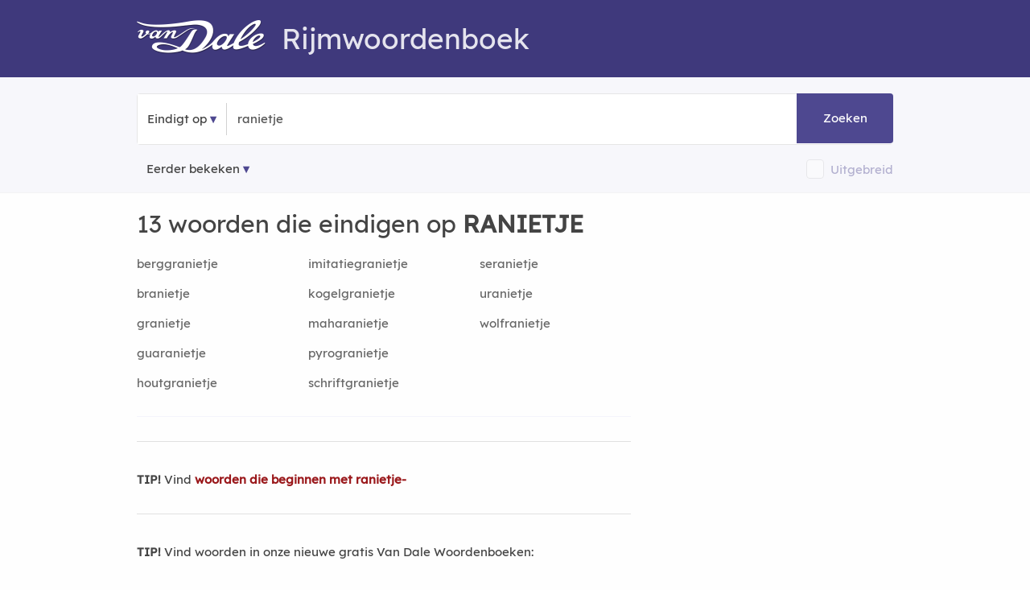

--- FILE ---
content_type: text/html; charset=utf-8
request_url: https://rijmwoordenboek.vandale.nl/eindigt-op-ranietje
body_size: 7961
content:
<!DOCTYPE html>
<html lang="nl-nl" prefix="og:http://ogp.me/ns#">
<head>
  <meta http-equiv=X-UA-Compatible content="IE=edge"/>
  <meta http-equiv=content-type content="text/html; charset=UTF-8"><meta name="tdm-reservation" content="1">
  <link rel=canonical href="https://rijmwoordenboek.vandale.nl/eindigt-op-ranietje" />
  <link rel="icon" type="image/x-icon" href="/fav/favicon.ico">
  <link rel="shortcut icon" href="/fav/favicon.ico" type="image/vnd.microsoft.icon" />
  <link rel="icon" type="image/png" sizes="192x192" href="/fav/android-icon-192x192.png">
  <link rel="icon" type="image/png" sizes="32x32" href="/fav/favicon-32x32.png">
  <link rel="icon" type="image/png" sizes="16x16" href="/fav/favicon-16x16.png">
  <meta name="robots" content="noodp, noydir, index, follow">
  <link rel="search" type="application/opensearchdescription+xml" title="Rijmwoordenboek Van Dale" href="/opensearch.xml">
  <meta name="viewport" content="width=device-width,initial-scale=1,maximum-scale=5,user-scalable=yes">
  <meta name="apple-mobile-web-app-title" content="Rijmwoordenboek">
  <meta name="apple-mobile-web-app-capable" content="no">
  <meta name="apple-mobile-web-app-status-bar-style" content="black-translucent">
  <meta name="format-detection" content="telephone=no">
  <!-- Performance hints: Critical resources first (ad networks, API) -->
  <link rel="dns-prefetch" href="//nojazz.eu">
  <link rel="dns-prefetch" href="//segments.optinadserving.com">
  <link rel="dns-prefetch" href="//api.ludulicious.com">
  <link rel="dns-prefetch" href="//www.googletagmanager.com">
  <link rel="preconnect" href="//nojazz.eu" crossorigin>
  <link rel="preconnect" href="//segments.optinadserving.com" crossorigin>
  <link rel="preconnect" href="//api.ludulicious.com" crossorigin>
  <link rel="preconnect" href="//www.googletagmanager.com" crossorigin>
  <link rel="apple-touch-icon" sizes="57x57" href="/fav/apple-icon-57x57.png"><link rel="apple-touch-icon" sizes="60x60" href="/fav/apple-icon-60x60.png"><link rel="apple-touch-icon" sizes="72x72" href="/fav/apple-icon-72x72.png"><link rel="apple-touch-icon" sizes="76x76" href="/fav/apple-icon-76x76.png"><link rel="apple-touch-icon" sizes="114x114" href="/fav/apple-icon-114x114.png"><link rel="apple-touch-icon" sizes="120x120" href="/fav/apple-icon-120x120.png"><link rel="apple-touch-icon" sizes="144x144" href="/fav/apple-icon-144x144.png"><link rel="apple-touch-icon" sizes="152x152" href="/fav/apple-icon-152x152.png"><link rel="apple-touch-icon" sizes="180x180" href="/fav/apple-icon-180x180.png"><link rel="icon" type="image/png" sizes="192x192" href="/fav/android-icon-192x192.png"><link rel="icon" type="image/png" sizes="32x32" href="/fav/favicon-32x32.png"><link rel="icon" type="image/png" sizes="96x96" href="/fav/favicon-96x96.png"><link rel="icon" type="image/png" sizes="16x16" href="/fav/favicon-16x16.png"><link rel="manifest" href="/fav/manifest.json"><meta name="msapplication-TileColor" content="#ffffff"><meta name="msapplication-TileImage" content="/fav/ms-icon-144x144.png"><meta name="theme-color" content="#ffffff">
  <script defer src="//www.googletagmanager.com/gtag/js?id=UA-53359372-1"></script><script>window.dataLayer=window.dataLayer||[];function gtag(){dataLayer.push(arguments);}gtag('js',new Date());gtag('config','UA-53359372-1',{'anonymize_ip':true});</script>

  <title>13 woorden die eindigen op RANIETJE - Van Dale Rijmwoordenboek</title><meta name="description" content="13 woorden eindigen op RANIETJE. ✅ Vind woorden voor Wordfeud, Scrabble en andere woordspellen die eindigen op RANIETJE? ✅ Vind woorden in het Van Dale Rijmwoordenboek.">
  <style>@font-face{font-family:'Lexend';src:url('/fonts/lexend.woff2?v=91648D94') format('woff2');font-display:swap;font-weight:normal;font-style:normal}@font-face{font-family:'RWB';src:url('/fonts/g.woff2?v=72808D87') format('woff2');font-display:swap;font-weight:normal;font-style:normal}html{font-size:62.5%}body{padding:0;margin:0;font-size:1.5em;line-height:1.6;font-family:Lexend,sans-serif;color:#444;background-color:#fefefe}.container{position:relative;width:100%;max-width:960px;margin:0 auto;padding:0 20px;box-sizing:border-box}.row:after{content:"";display:table;clear:both}.column,.columns{width:100%;float:left;box-sizing:border-box}.ls1{letter-spacing:.8px}.cp{color:#4e4890}.cpl{color:#4e4890;text-decoration:underline}.bold{font-weight:600 !important}h1,h2,h3,h4,h5{margin-top:0;margin-bottom:2rem;font-weight:300;font-family:Lexend,sans-serif}.h1,h1{font-size:3rem;line-height:1.2}.h2,h2{font-size:2.5rem;line-height:1.25}.h3,h3{font-size:2rem;line-height:1.3}.h4,h4{font-size:1.8rem;line-height:1.35}.h5,h5{font-size:1.8rem;line-height:1.5}p{margin-top:0}a{color:#9a181b;text-decoration:none}a:hover{color:#ec1c24;text-decoration:underline}.shadow{-webkit-box-shadow:0 10px 20px 0 rgba(0,0,0,.05);box-shadow:0 10px 20px 0 rgba(0,0,0,.05)}.startpage{text-align:center;height:100vh;padding-top:158px;position:relative}.searchcontainer{width:620px}.site-header{padding-top:10px;background-color:#3f397c;color:#e5e4ee}.site-header .row{margin-top:15px;margin-bottom:-8px}.header-logo-image{margin-bottom:-6px;margin-right:20px}.input-bar{background-color:#f7f7fb;padding:20px 0 5px 0;border-bottom:1px solid #f3f3f3;margin-bottom:20px}.bordered{border:1px solid #e6e6e6;border-radius:4px;text-align:left;line-height:40px;position:relative}.bg-white{background-color:#fff}.nav-container{max-width:1000px;margin:0 auto}nav ul{list-style:none;margin:0;padding:0}nav ul li{float:left;position:relative}nav ul li a,nav ul li a:visited{cursor:pointer;display:block;padding:0;line-height:62px;padding-left:12px;padding-right:12px;border-top-left-radius:4px;border-bottom-left-radius:4px;text-decoration:none !important;color:#444}nav ul li a:hover,nav ul li a:visited:hover{background:#4e4890;color:#fff}.nav-list{display:block !important}.sep{text-align:center;width:1px;border-left:1px solid #d1d1d1;display:inline-block}input[type=text]{height:38px;padding:6px 10px;background-color:#fff;border:1px solid #d1d1d1;border-radius:4px;box-shadow:none;box-sizing:border-box;-webkit-appearance:none;-moz-appearance:none;appearance:none;font-size:2rem;font-family:Lexend,sans-serif}input[type=text]:focus{outline:0;border:1px solid #3f397c}.searchbox{min-width:130px;font-size:1.5rem;color:#555}.startpage input.searchbox,.startpage .searchbox{margin:0;width:373px;line-height:38px;display:initial;padding:12px;background-color:transparent;border:none}#submitbtn{position:absolute;right:0;color:#fff;text-align:center;width:96px;padding:12px;background-color:#4e4890;display:inline-block;border-top-right-radius:4px;border-bottom-right-radius:4px;margin:-1px;height:38px;line-height:38px;text-decoration:none;cursor:pointer}.button,a.button-primary,button,input[type=button],input[type=submit]{display:inline-block;height:38px;padding:0 30px;color:#555;text-align:center;font-weight:600;line-height:38px;letter-spacing:.1rem;text-decoration:none;white-space:nowrap;background-color:transparent;border-radius:4px;border:1px solid #bbb;cursor:pointer;box-sizing:border-box;font-family:Lexend,sans-serif}.button.button-primary,a.button-primary{color:#fff;background-color:#3f397c;border-color:#3f397c}.button.button-primary:hover,a.button-primary:hover{color:#fff;background-color:#4e4890;border-color:#4e4890}input[type=checkbox]{display:none}input[type=checkbox]+label{position:relative;top:.1rem;z-index:1;display:inline;padding-right:0;padding-left:2rem;padding-top:.3rem;padding-bottom:.3rem;font-size:1.3rem;cursor:pointer;border:1px solid #d1d1d1;background-color:#fff;border-radius:4px}input[type=checkbox]:checked+label{background-color:#3f397c;border:1px solid #3f397c}a.topword{padding:6px 10px 6px 10px;border:1px solid #606060;border-radius:4px;color:#000;line-height:38px;white-space:nowrap}a.mainlink{color:#606060 !important;padding-left:16px;padding-right:16px}@media (min-width:400px){.container{width:85%;padding:0}.phabletplus{display:none}}@media (min-width:550px){h1{font-size:3.5rem}h2{font-size:3rem}h3{font-size:2.8rem}h4{font-size:2.4rem}h5{font-size:2rem}.phabletplus{display:inline-block}}@media (min-width:768px){.site-header{height:86px}.container{width:100%;padding:0 10px}.column,.columns{margin-left:4%}.column:first-child,.columns:first-child{margin-left:0}.three.columns{width:22%}.four.columns{width:30.6666666667%}.eight.columns{width:65.3333333333%}.twelve.columns{width:100%;margin-left:0}.btn-betekenis,.btn-puzzel,.btn-rijm{-webkit-box-shadow:0 10px 20px 0 rgba(0,0,0,.05);box-shadow:0 10px 20px 0 rgba(0,0,0,.05);display:inline-block;line-height:30px;border-radius:20px;margin:10px;padding:4px 20px 4px 20px;border:1px solid #d1d1d1}.btn-betekenis{background-color:#2c276710;color:#2c2767}.btn-puzzel{background-color:#3f6e7f10;color:#3f6e7f}}@media only screen and (max-width:400px){.startpage{padding-top:50px}.startpage .searchbox{width:130px}}@media only screen and (max-width:798px){.searchcontainer{width:340px}.startpage .searchbox{width:150px}#submitbtn{width:50px}}</style>
  <link rel="preload" href="/css/m.min.css?v=39A08DE4" as="style"><script>(function(){'use strict';var cssLoaded=!1,cssUrl='/css/m.min.css?v=39A08DE4';function loadCSS(href){if(cssLoaded)return;cssLoaded=!0;var link=document.createElement('link');link.rel='stylesheet';link.href=href;link.media='all';document.head.appendChild(link)}if(document.readyState==='loading'){document.addEventListener('DOMContentLoaded',function(){loadCSS(cssUrl)})}else{loadCSS(cssUrl)}setTimeout(function(){loadCSS(cssUrl)},1000)})();</script><noscript><link href="/css/m.min.css?v=39A08DE4" rel="stylesheet"></noscript>
  <link rel="preload" href="/fonts/lexend.woff2?v=91648D94" as="font" crossorigin="anonymous">
<style>@font-face{font-family:Lexend;src:url(/fonts/lexend.woff2?v=91648D94);font-display:swap}@font-face{font-family:RWB;src:url(/fonts/g.woff2?v=72808D87);font-display:swap}</style>
  
  <script type="application/ld+json">{"@context":"https://schema.org","@graph":[{"@type":"WebPage","@id":"https://rijmwoordenboek.vandale.nl/eindigt-op-ranietje","name":"Woorden die eindigen op RANIETJE","url":"https://rijmwoordenboek.vandale.nl/eindigt-op-ranietje","inLanguage":"nl","breadcrumb":{"@type":"BreadcrumbList","@id":"https://rijmwoordenboek.vandale.nl/eindigt-op-ranietje#breadcrumb"},"about":null,"isPartOf":null,"mainEntity":{"@type":"ItemList","@id":"https://rijmwoordenboek.vandale.nl/eindigt-op-ranietje#itemlist"},"@context":"https://schema.org"},{"@type":"ItemList","@id":"https://rijmwoordenboek.vandale.nl/eindigt-op-ranietje#itemlist","name":"Woorden die eindigen op RANIETJE","numberOfItems":13,"itemListOrder":"https://schema.org/ItemListOrderAscending","itemListElement":[{"@type":"ListItem","position":1,"name":"berggranietje","url":"https://rijmwoordenboek.vandale.nl/rijm/berggranietje"},{"@type":"ListItem","position":2,"name":"branietje","url":"https://rijmwoordenboek.vandale.nl/rijm/branietje"},{"@type":"ListItem","position":3,"name":"granietje","url":"https://rijmwoordenboek.vandale.nl/rijm/granietje"},{"@type":"ListItem","position":4,"name":"guaranietje","url":"https://rijmwoordenboek.vandale.nl/rijm/guaranietje"},{"@type":"ListItem","position":5,"name":"houtgranietje","url":"https://rijmwoordenboek.vandale.nl/rijm/houtgranietje"},{"@type":"ListItem","position":6,"name":"imitatiegranietje","url":"https://rijmwoordenboek.vandale.nl/rijm/imitatiegranietje"},{"@type":"ListItem","position":7,"name":"kogelgranietje","url":"https://rijmwoordenboek.vandale.nl/rijm/kogelgranietje"},{"@type":"ListItem","position":8,"name":"maharanietje","url":"https://rijmwoordenboek.vandale.nl/rijm/maharanietje"},{"@type":"ListItem","position":9,"name":"pyrogranietje","url":"https://rijmwoordenboek.vandale.nl/rijm/pyrogranietje"},{"@type":"ListItem","position":10,"name":"schriftgranietje","url":"https://rijmwoordenboek.vandale.nl/rijm/schriftgranietje"},{"@type":"ListItem","position":11,"name":"seranietje","url":"https://rijmwoordenboek.vandale.nl/rijm/seranietje"},{"@type":"ListItem","position":12,"name":"uranietje","url":"https://rijmwoordenboek.vandale.nl/rijm/uranietje"},{"@type":"ListItem","position":13,"name":"wolfranietje","url":"https://rijmwoordenboek.vandale.nl/rijm/wolfranietje"}],"mainEntityOfPage":{"@type":"WebPage","@id":"https://rijmwoordenboek.vandale.nl/eindigt-op-ranietje"},"about":null,"@context":"https://schema.org"},{"@type":"BreadcrumbList","itemListElement":[{"@type":"ListItem","position":1,"name":"Home","item":"https://rijmwoordenboek.vandale.nl/"},{"@type":"ListItem","position":2,"name":"Woorden die eindigen op RANIETJE","item":"https://rijmwoordenboek.vandale.nl/eindigt-op-ranietje"}],"@id":"https://rijmwoordenboek.vandale.nl/eindigt-op-ranietje#breadcrumb","@context":"https://schema.org"}]}</script>

              <meta property="og:title" content="Woorden die eindigen op ranietje" />
            <meta property="og:description" content="Vind alle woorden die eindigen op &#x27;ranietje&#x27; in het Van Dale Rijmwoordenboek" />
            <meta property="og:image" content="/og-image/suffix/ranietje" />
            <meta property="og:image:width" content="1200" />
            <meta property="og:image:height" content="630" />
            <meta property="og:image:alt" content="Woorden die eindigen op ranietje" />
            <meta property="og:type" content="website" />
            <meta property="og:url" content="https://rijmwoordenboek.vandale.nl/eindigt-op-ranietje" />
            <meta property="og:site_name" content="Van Dale Rijmwoordenboek" />
            <!-- Twitter Card meta tags -->
            <meta name="twitter:card" content="summary_large_image" />
            <meta name="twitter:title" content="Woorden die eindigen op ranietje" />
            <meta name="twitter:description" content="Vind alle woorden die eindigen op &#x27;ranietje&#x27; in het Van Dale Rijmwoordenboek" />
            <meta name="twitter:image" content="/og-image/suffix/ranietje" />
            <meta name="twitter:image:alt" content="Woorden die eindigen op ranietje" />

  <script src="/js/deferred-ads.js" defer></script></head>
<body>
  <div id="WebAds_Desktop_TakeOver" style="text-align:center"></div>
  <div class="site-header"><div class="container"><div class="row"><div class="twelve columns"><h1><a href="/" title="Van Dale Rijmwoordenboek" aria-label="Van Dale Rijmwoordenboek homepage"><img class="header-logo-image" alt="Van Dale logo wit" src="/img/van-dale-logo-wit@2x.png" width="160" height="42"/></a>Rijmwoordenboek</h1></div><div class="twelve columns"><div id="wa_top_banner" role="region" aria-label="Advertentie"></div></div></div></div></div>
<div class="input-bar">
  <div class="container">
    <div class="row">
      <div class="bordered">
        <div class="bg-white">
          <div class="nav-container">
            <nav>
              <ul class="nav-list">
                <li><a id="kind" role="button" aria-expanded="false" aria-haspopup="true" aria-label="Selecteer zoektype">Eindigt op</a><ul class="nav-dropdown" role="menu"><li role="none"><a id="fs" role="menuitem" aria-label="Zoek woorden die beginnen met">Begint met</a></li><li role="none"><a id="fe" role="menuitem" aria-label="Zoek woorden die eindigen op">Eindigt op</a></li><li role="none"><a id="fr" role="menuitem" aria-label="Zoek woorden die rijmen op">Rijmt op</a></li></ul></li>
              </ul>
            </nav>
          </div><div class="sep">&nbsp;</div><input id="word" name="word" class="searchbox" maxlength="20" placeholder="Typ een woord..." value="ranietje" onfocus="this.value='';" aria-label="Zoek woorden die eindigen op" /><a id="submitbtn" role="button" aria-label="Zoeken" tabindex="0">Zoeken</a>
        </div>
      </div>
      <div style="margin-top:16px;">
        <nav id="history" aria-label="Navigatie geschiedenis"><ul class="nav-list"><li><a class="history" href="#" aria-label="Eerder bekeken rijmwoorden">Eerder bekeken</a><ul id="mru" class="nav-dropdown" style="z-index: 214748370;" role="menu"></ul></li></ul></nav>
        <div style="float:right;line-height:25px;opacity:0.4" id="extendedbox"><input type="checkbox" id="isExtended" name="isExtended" aria-label="Uitgebreide zoekresultaten"><label for="isExtended"></label><span onclick="document.getElementById('isExtended').click()" role="button" tabindex="0" onkeypress="if(event.key==='Enter'||event.key===' ')document.getElementById('isExtended').click()" aria-label="Schakel uitgebreide zoekresultaten in of uit" style="color: #4E4890;display: inline-block;vertical-align: middle;margin-left:8px;cursor: pointer;">Uitgebreid</span></div>
      </div>
    </div>
  </div>
</div><div class="container">
<div class="row">
<div class="eight columns">
<div class="resultsinfo"><h2>13 woorden die eindigen op <strong>RANIETJE</strong></h2></div>
<div class="results"><div class="tab-content"><div class="secondary"><div class="row"><div class="four columns"><a href="/rijm/berggranietje" class="w" title="Wat rijmt er op berggranietje?" aria-label="Rijmwoord: berggranietje">berggranietje</a></div>
<div class="four columns"><a href="/rijm/imitatiegranietje" class="w" title="Wat rijmt er op imitatiegranietje?" aria-label="Rijmwoord: imitatiegranietje">imitatiegranietje</a></div><div class="four columns"><a href="/rijm/seranietje" class="w" title="Wat rijmt er op seranietje?" aria-label="Rijmwoord: seranietje">seranietje</a></div></div><div class="row"><div class="four columns"><a href="/rijm/branietje" class="w" title="Wat rijmt er op branietje?" aria-label="Rijmwoord: branietje">branietje</a></div>
<div class="four columns"><a href="/rijm/kogelgranietje" class="w" title="Wat rijmt er op kogelgranietje?" aria-label="Rijmwoord: kogelgranietje">kogelgranietje</a></div><div class="four columns"><a href="/rijm/uranietje" class="w" title="Wat rijmt er op uranietje?" aria-label="Rijmwoord: uranietje">uranietje</a></div></div><div class="row"><div class="four columns"><a href="/rijm/granietje" class="w" title="Wat rijmt er op granietje?" aria-label="Rijmwoord: granietje">granietje</a></div>
<div class="four columns"><a href="/rijm/maharanietje" class="w" title="Wat rijmt er op maharanietje?" aria-label="Rijmwoord: maharanietje">maharanietje</a></div><div class="four columns"><a href="/rijm/wolfranietje" class="w" title="Wat rijmt er op wolfranietje?" aria-label="Rijmwoord: wolfranietje">wolfranietje</a></div></div><div class="row"><div class="four columns"><a href="/rijm/guaranietje" class="w" title="Wat rijmt er op guaranietje?" aria-label="Rijmwoord: guaranietje">guaranietje</a></div>
<div class="four columns"><a href="/rijm/pyrogranietje" class="w" title="Wat rijmt er op pyrogranietje?" aria-label="Rijmwoord: pyrogranietje">pyrogranietje</a></div></div><div class="row"><div class="four columns"><a href="/rijm/houtgranietje" class="w" title="Wat rijmt er op houtgranietje?" aria-label="Rijmwoord: houtgranietje">houtgranietje</a></div>
<div class="four columns"><a href="/rijm/schriftgranietje" class="w" title="Wat rijmt er op schriftgranietje?" aria-label="Rijmwoord: schriftgranietje">schriftgranietje</a></div></div></div><hr />
<p><strong>TIP!</strong> Vind <strong><a href="/begint-met-ranietje">woorden die beginnen met ranietje-</a></strong></p>
<hr />
<p><strong>TIP!</strong> Vind woorden in onze nieuwe gratis Van Dale Woordenboeken:</p>
<p>
  <a class="btn-puzzel" href="//woordenboek.nl/puzzelwoordenboek">Puzzelwoorden<span>&rsaquo;</span></a>
</p></div></div></div><aside class="four columns"><br /><div class="secondary wa_right"><div id="ASTAGQ_Righttop"></div></div><div><div class="secondary"><a class="top100link" href="/top100" title="Top 100 rijmwoorden">Top 100 rijmwoorden</a></div></div><div class="secondary centered"><a href="https://webwinkel.vandale.nl/acties/vdos?utm_source=rijmwoordenboek&utm_medium=banner&utm_campaign=vdos&utm_id=2025q1" target="_blank"><img width=300 height=250 alt="Van Dale op school banner 300x250" src="/banners/vdos-staand-300x250.jpg" fetchpriority="high" /></a></div>
<div class="secondary"><h4>Rijmwoordenboek</h4><div>Het Van Dale Rijmwoordenboek is de onlinerijmhulp die u helpt om leuke gedichten en rijmen te maken. Voor Sinterklaas rijmen was nog nooit zo eenvoudig! Vul een woord, naam, spreekwoord, gezegde of uitdrukking in, en het rijmwoordenboek geeft u de beste rijmwoorden. Rijm en dicht zoveel u wilt.</div></div>
<div class="secondary"><h4>Over dit hulpmiddel</h4><div>Het Van Dale Rijmwoordenboek toont rijmwoorden op basis van Nederlandse uitspraak.</div></div><div class="secondary wa_right"><div id="ASTAGQ_Right_mid"></div></div><div class="resultsinfo secondary"><h4>Woorden die beginnen met</h4><p>Vind woorden voor Wordfeud, Scrabble en andere woordspellen die beginnen met de volgende letters:</p><div class="results"><div class="other_results"><ul><li><a href="/begint-met-inconvenierend" class="w rq" alt="inconvenierend" title="Woorden die beginnen met inconvenierend">inconvenierend-</a></li><li><a href="/begint-met-gyanesetje" class="w rq" alt="gyanesetje" title="Woorden die beginnen met gyanesetje">gyanesetje-</a></li><li><a href="/begint-met-kwassieboom" class="w rq" alt="kwassieboom" title="Woorden die beginnen met kwassieboom">kwassieboom-</a></li><li><a href="/begint-met-kermisgebakje" class="w rq" alt="kermisgebakje" title="Woorden die beginnen met kermisgebakje">kermisgebakje-</a></li><li><a href="/begint-met-rijen" class="w rq" alt="rijen" title="Woorden die beginnen met rijen">rijen-</a></li><li><a href="/begint-met-kistenfabriekje" class="w rq" alt="kistenfabriekje" title="Woorden die beginnen met kistenfabriekje">kistenfabriekje-</a></li><li><a href="/begint-met-nifter" class="w rq" alt="nifter" title="Woorden die beginnen met nifter">nifter-</a></li><li><a href="/begint-met-fei" class="w rq" alt="fei" title="Woorden die beginnen met fei">fei-</a></li><li><a href="/begint-met-uits" class="w rq" alt="uits" title="Woorden die beginnen met uits">uits-</a></li><li><a href="/begint-met-narrenstokje" class="w rq" alt="narrenstokje" title="Woorden die beginnen met narrenstokje">narrenstokje-</a></li><li><a href="/begint-met-strafpredikatietje" class="w rq" alt="strafpredikatietje" title="Woorden die beginnen met strafpredikatietje">strafpredikatietje-</a></li><li><a href="/begint-met-vogelschiete" class="w rq" alt="vogelschiete" title="Woorden die beginnen met vogelschiete">vogelschiete-</a></li><li><a href="/begint-met-vakliteratuurtje" class="w rq" alt="vakliteratuurtje" title="Woorden die beginnen met vakliteratuurtje">vakliteratuurtje-</a></li><li><a href="/begint-met-koerdische" class="w rq" alt="koerdische" title="Woorden die beginnen met koerdische">koerdische-</a></li><li><a href="/begint-met-schravelen" class="w rq" alt="schravelen" title="Woorden die beginnen met schravelen">schravelen-</a></li></ul></div></div></div><div class="resultsinfo secondary"><h4>Woorden die eindigen op</h4><p>Vind woorden voor Wordfeud, Scrabble en andere woordspellen die eindigen op de volgende letters:</p><div class="results"><div class="other_results"><ul><li><a href="/eindigt-op-ranietje" class="w rq" alt="ranietje" title="Woorden die eindigen op -ranietje">-ranietje</a></li><li><a href="/eindigt-op-Getroffen" class="w rq" alt="Getroffen" title="Woorden die eindigen op -Getroffen">-Getroffen</a></li><li><a href="/eindigt-op-schelpen" class="w rq" alt="schelpen" title="Woorden die eindigen op -schelpen">-schelpen</a></li><li><a href="/eindigt-op-ouder" class="w rq" alt="ouder" title="Woorden die eindigen op -ouder">-ouder</a></li><li><a href="/eindigt-op-lly" class="w rq" alt="lly" title="Woorden die eindigen op -lly">-lly</a></li><li><a href="/eindigt-op-Foeid" class="w rq" alt="Foeid" title="Woorden die eindigen op -Foeid">-Foeid</a></li><li><a href="/eindigt-op-DODEN" class="w rq" alt="DODEN" title="Woorden die eindigen op -DODEN">-DODEN</a></li><li><a href="/eindigt-op-Asperges" class="w rq" alt="Asperges" title="Woorden die eindigen op -Asperges">-Asperges</a></li><li><a href="/eindigt-op-eEN" class="w rq" alt="eEN" title="Woorden die eindigen op -eEN">-eEN</a></li><li><a href="/eindigt-op-self" class="w rq" alt="self" title="Woorden die eindigen op -self">-self</a></li><li><a href="/eindigt-op-slak" class="w rq" alt="slak" title="Woorden die eindigen op -slak">-slak</a></li><li><a href="/eindigt-op-koningschapje" class="w rq" alt="koningschapje" title="Woorden die eindigen op -koningschapje">-koningschapje</a></li><li><a href="/eindigt-op-Haas" class="w rq" alt="Haas" title="Woorden die eindigen op -Haas">-Haas</a></li><li><a href="/eindigt-op-Appe" class="w rq" alt="Appe" title="Woorden die eindigen op -Appe">-Appe</a></li><li><a href="/eindigt-op-rijmen" class="w rq" alt="rijmen" title="Woorden die eindigen op -rijmen">-rijmen</a></li></ul></div></div></div></aside>

</div>
</div>
  <footer><div class="container"><div class="four columns centered"><img width=120 height=32 src="/img/vandale-logo-150x38@2x.png" alt="Van Dale Logo"><h2 class="h5 cp">Rijmwoordenboek</h2></div><div class="eight columns"><p>Van Dale Uitgevers biedt met dit gratis onlinerijmwoordenboek de meest uitgebreide rijmhulp voor leuke rijmpjes en gedichten voor Sinterklaas, Kerst en andere gelegenheden. Rijmen en dichten voor Sint was nog nooit zo eenvoudig. Zelf rijmen voor Sinterklaas: online rijmen met Van Dale maakt het u makkelijk. Rijm mooie gedichten met de rijmwoorden uit deze gratis onlinerijmhulp. Rijmen op naam of zelfs spreekwoorden en gezegden. Het gratis onlinerijmwoordenboek van Van Dale staat altijd voor u klaar.</p><p>Deze data bevatten enkele trefwoorden die als ingeschreven merk zijn geregistreerd of die van een dergelijke merknaam zijn afgeleid. Uit opname van deze woorden kan niet worden afgeleid dat afstand wordt gedaan van bepaalde (eigendoms)rechten, dan wel dat Van Dale zulke rechten miskent. Meer informatie vindt u op <a href="https://www.vandale.nl/merknamen" aria-label="Meer informatie over merknamen">www.vandale.nl/merknamen</a></p><p><strong>Dit Rijmwoordenboek bevat woorden die als aanstootgevend kunnen worden ervaren.</strong></p></div></div>
</footer>
  <div class="footer-bottom"><div class="container">&copy; Copyright 2014-2026 Van Dale Uitgevers<span class="u-pull-right"><span><a href="/blog">Blog</a></span><span><a href="https://www.vandale.nl/sitemap" rel="nofollow">Sitemap</a></span><span><a href="https://www.vandale.nl/inhoudspaginas/colofon" rel="nofollow">Colofon</a></span><span><a href="https://www.vandale.nl/inhoudspaginas/algemene-voorwaarden" rel="nofollow">Voorwaarden</a></span></span></div></div>
  
  <script async src="/js/autocomplete.min.js"></script><script async src="/js/mrulist.min.js"></script>
<script async>
var kind=2,async=async||[];!function(){var e=!1,t=document.createElement("script"),a=document.getElementsByTagName("head")[0]||document.documentElement;t.src="/js/jquery-3.7.1.min.js",t.type="text/javascript",t.async=!0,t.onload=t.onreadystatechange=function(){if(!(e||this.readyState&&"loaded"!==this.readyState&&"complete"!==this.readyState)){for(e=!0;async.length;){var n=async.shift();"ready"==n[0]?$(n[1]):"load"==n[0]&&$(window).load(n[1])}async={push:function(e){"ready"==e[0]?$(e[1]):"load"==e[0]&&$(window).load(e[1])}},t.onload=t.onreadystatechange=null,a&&t.parentNode&&a.removeChild(t)}},a.insertBefore(t,a.firstChild)}(),
async.push(["ready",function(){
$('nav ul li a:not(:only-child)').click(function(e){
  $(this).siblings('.nav-dropdown').toggle();
  $(this).attr('aria-expanded', $(this).siblings('.nav-dropdown').is(':visible'));
  $('.nav-dropdown').not($(this).siblings()).hide();
  e.stopPropagation();
});
$("#submitbtn").on("click",function(e){e.preventDefault();var t=$(".searchbox").val();if(t){var a=t.replace("[\\d[^\\w\\s]]+","").replace("(\\s{2,})","").trim();switch(kind){case 1:n1=document.getElementById("isExtended").checked;let sep="?";i="/rijm/"+a;if(n1){(i=i+sep+"isExtended="+n1);sep="&";}i=encodeURI(i),window.location.href=i;break;case 2:var urlWord2=a.replace(/\s+/g,'-');i="/eindigt-op-"+urlWord2;i=encodeURI(i),window.location.href=i;break;case 3:var urlWord3=a.replace(/\s+/g,'-');i="/begint-met-"+urlWord3;i=encodeURI(i),window.location.href=i;break;}}});
$(".searchbox").on("keyup",function(event){if(event.keyCode===13){event.preventDefault();$("#submitbtn").click()}});
$("#fs").click(function(e){$(".searchbox").val('');ssw()});
function ssw(){$("#kind").text("Begint met");kind=3;$(".searchbox").attr("placeholder","Typ letters...");$('#submitbtn').html("Zoeken");$("#isExtended,#isIdiom").attr("disabled",true);$("#extendedbox").css({opacity:0.4})}
$("#fe").click(function(e){$(".searchbox").val('');sew()});
function sew(){$("#kind").text("Eindigt op");kind=2;$(".searchbox").attr("placeholder","Typ letters...");$('#submitbtn').html("Zoeken");$("#isExtended,#isIdiom").attr("disabled",true);$("#extendedbox").css({opacity:0.4})}
$("#fr").click(function(e){$(".searchbox").val('');sro()});
function sro(){$("#kind").text("Rijmt op");kind=1;$(".searchbox").attr("placeholder","Typ een woord...");$('#submitbtn').html("Rijmen");$("#isExtended,#isIdiom").removeAttr("disabled");$("#extendedbox").css({opacity:1})}
$('html').click(function(){$('.nav-dropdown').hide()});
if(kind==1){sro()}else{sew()};
var allowedChars=/^[a-zA-Z\s]+$/;function charsAllowed(v){return allowedChars.test(v)}
autocomplete({input:document.getElementsByClassName("searchbox")[0],minLength:1,debounceWaitMs:10,onSelect:function(item,inputfield){inputfield.value=item;$("#submitbtn").click()},fetch:function(text,callback){if(kind==1){var match=text.toLowerCase();$.get('/autocomplete/contains/'+match).then(function(res){callback(res.items)})}else{callback(null)}},render:function(item,value){var el=document.createElement("div");if(charsAllowed(value)){var r=new RegExp(value,'gi');var inner=item.replace(r,function(m){return"<strong>"+m+"</strong>"});el.innerHTML=inner}else{el.textContent=item}return el},emptyMsg:"Geen suggesties"});
var mruBusy=!1,mru=new MRUList('rijmhistory',10,function(list){if(!mruBusy){mruBusy=!0,mru.clear();var selfAdded=!1;$(list).each(function(idx,item){if(item.word=='ranietje'){if(!selfAdded){selfAdded=!0,$('#mru').prepend("<li><a href='"+item.href+"'>"+item.text+"</a></li>"),mru.add({href:item.href,word:item.word,text:item.text})}}else{$('#mru').prepend("<li><a href='"+item.href+"'>"+item.text+"</a></li>"),mru.add({href:item.href,word:item.word,text:item.text})}})}});mru.add({href:window.location.href,word:'ranietje',text:'Eindigt op <strong>ranietje</strong>'});var di=document.querySelector("input");if(di.value==''){di.focus()}
}]);</script>
</body>
</html>